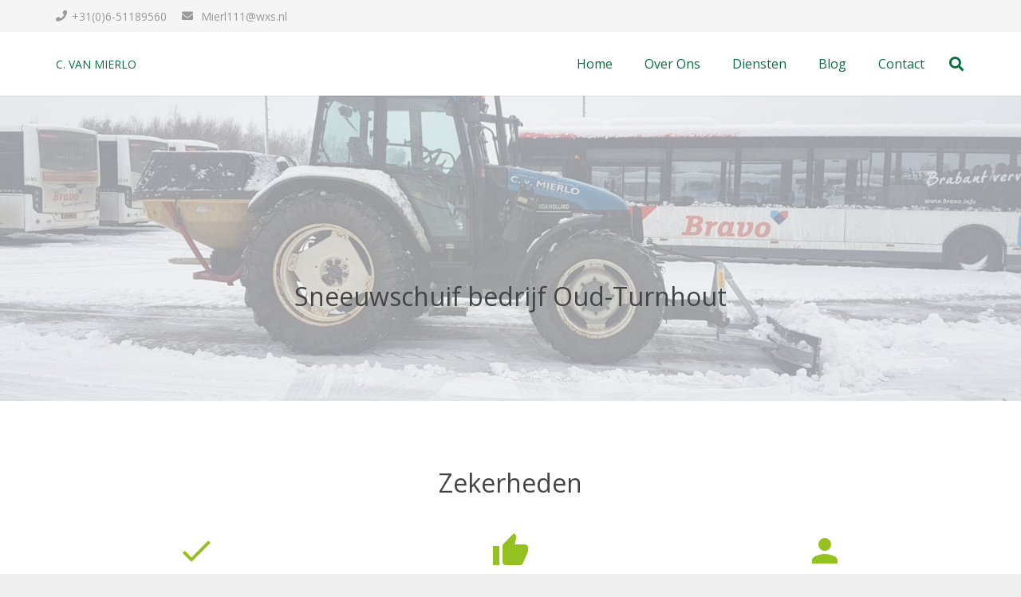

--- FILE ---
content_type: text/html; charset=UTF-8
request_url: https://cvanmierlo.nl/sneeuwschuif-bedrijf-oud-turnhout/
body_size: 11048
content:
<!DOCTYPE HTML>
<html class="" lang="nl">
<head>
	<meta charset="UTF-8">
	
	<!-- This site is optimized with the Yoast SEO plugin v15.1.1 - https://yoast.com/wordpress/plugins/seo/ -->
	<title>Sneeuwschuif bedrijf Oud-Turnhout | C van Mierlo Agrarisch Klussenbedrijf</title>
	<meta name="robots" content="index, follow, max-snippet:-1, max-image-preview:large, max-video-preview:-1" />
	<link rel="canonical" href="https://cvanmierlo.nl/sneeuwschuif-bedrijf-oud-turnhout/" />
	<meta property="og:locale" content="nl_NL" />
	<meta property="og:type" content="article" />
	<meta property="og:title" content="Sneeuwschuif bedrijf Oud-Turnhout | C van Mierlo Agrarisch Klussenbedrijf" />
	<meta property="og:url" content="https://cvanmierlo.nl/sneeuwschuif-bedrijf-oud-turnhout/" />
	<meta property="og:site_name" content="C van Mierlo Agrarisch Klussenbedrijf" />
	<meta property="article:modified_time" content="2020-10-22T09:21:38+00:00" />
	<meta name="twitter:card" content="summary" />
	<script type="application/ld+json" class="yoast-schema-graph">{"@context":"https://schema.org","@graph":[{"@type":"WebSite","@id":"https://cvanmierlo.nl/#website","url":"https://cvanmierlo.nl/","name":"C van Mierlo Agrarisch Klussenbedrijf","description":"Voor alle kleine loonwerken","potentialAction":[{"@type":"SearchAction","target":"https://cvanmierlo.nl/?s={search_term_string}","query-input":"required name=search_term_string"}],"inLanguage":"nl"},{"@type":"WebPage","@id":"https://cvanmierlo.nl/sneeuwschuif-bedrijf-oud-turnhout/#webpage","url":"https://cvanmierlo.nl/sneeuwschuif-bedrijf-oud-turnhout/","name":"Sneeuwschuif bedrijf Oud-Turnhout | C van Mierlo Agrarisch Klussenbedrijf","isPartOf":{"@id":"https://cvanmierlo.nl/#website"},"datePublished":"2017-12-15T13:03:11+00:00","dateModified":"2020-10-22T09:21:38+00:00","inLanguage":"nl","potentialAction":[{"@type":"ReadAction","target":["https://cvanmierlo.nl/sneeuwschuif-bedrijf-oud-turnhout/"]}]}]}</script>
	<!-- / Yoast SEO plugin. -->


<link rel='dns-prefetch' href='//fonts.googleapis.com' />
<link rel='dns-prefetch' href='//s.w.org' />
<link rel='dns-prefetch' href='//fonts.gstatic.com' />
<link rel='dns-prefetch' href='//ajax.googleapis.com' />
<link rel='dns-prefetch' href='//apis.google.com' />
<link rel='dns-prefetch' href='//google-analytics.com' />
<link rel='dns-prefetch' href='//www.google-analytics.com' />
<link rel='dns-prefetch' href='//ssl.google-analytics.com' />
<link rel='dns-prefetch' href='//youtube.com' />
<link rel='dns-prefetch' href='//s.gravatar.com' />
<link rel="alternate" type="application/rss+xml" title="C van Mierlo Agrarisch Klussenbedrijf &raquo; Feed" href="https://cvanmierlo.nl/feed/" />
<link rel="alternate" type="application/rss+xml" title="C van Mierlo Agrarisch Klussenbedrijf &raquo; Reactiesfeed" href="https://cvanmierlo.nl/comments/feed/" />
<meta name="viewport" content="width=device-width, initial-scale=1">
<meta name="SKYPE_TOOLBAR" content="SKYPE_TOOLBAR_PARSER_COMPATIBLE">
<meta name="theme-color" content="#f5f5f5">
<meta property="og:title" content="Sneeuwschuif bedrijf Oud-Turnhout | C van Mierlo Agrarisch Klussenbedrijf">
<meta property="og:url" content="https://cvanmierlo.nl/sneeuwschuif-bedrijf-oud-turnhout/">
<meta property="og:locale" content="nl_NL">
<meta property="og:site_name" content="C van Mierlo Agrarisch Klussenbedrijf">
<meta property="og:type" content="website">
<meta property="og:image" content="https://cvanmierlo.nl/wp-content/uploads/2017/12/gladheidsbestrijding.jpg" itemprop="image">
		<script type="text/javascript">
			window._wpemojiSettings = {"baseUrl":"https:\/\/s.w.org\/images\/core\/emoji\/13.0.0\/72x72\/","ext":".png","svgUrl":"https:\/\/s.w.org\/images\/core\/emoji\/13.0.0\/svg\/","svgExt":".svg","source":{"concatemoji":"https:\/\/cvanmierlo.nl\/wp-includes\/js\/wp-emoji-release.min.js?ver=5.5.17"}};
			!function(e,a,t){var n,r,o,i=a.createElement("canvas"),p=i.getContext&&i.getContext("2d");function s(e,t){var a=String.fromCharCode;p.clearRect(0,0,i.width,i.height),p.fillText(a.apply(this,e),0,0);e=i.toDataURL();return p.clearRect(0,0,i.width,i.height),p.fillText(a.apply(this,t),0,0),e===i.toDataURL()}function c(e){var t=a.createElement("script");t.src=e,t.defer=t.type="text/javascript",a.getElementsByTagName("head")[0].appendChild(t)}for(o=Array("flag","emoji"),t.supports={everything:!0,everythingExceptFlag:!0},r=0;r<o.length;r++)t.supports[o[r]]=function(e){if(!p||!p.fillText)return!1;switch(p.textBaseline="top",p.font="600 32px Arial",e){case"flag":return s([127987,65039,8205,9895,65039],[127987,65039,8203,9895,65039])?!1:!s([55356,56826,55356,56819],[55356,56826,8203,55356,56819])&&!s([55356,57332,56128,56423,56128,56418,56128,56421,56128,56430,56128,56423,56128,56447],[55356,57332,8203,56128,56423,8203,56128,56418,8203,56128,56421,8203,56128,56430,8203,56128,56423,8203,56128,56447]);case"emoji":return!s([55357,56424,8205,55356,57212],[55357,56424,8203,55356,57212])}return!1}(o[r]),t.supports.everything=t.supports.everything&&t.supports[o[r]],"flag"!==o[r]&&(t.supports.everythingExceptFlag=t.supports.everythingExceptFlag&&t.supports[o[r]]);t.supports.everythingExceptFlag=t.supports.everythingExceptFlag&&!t.supports.flag,t.DOMReady=!1,t.readyCallback=function(){t.DOMReady=!0},t.supports.everything||(n=function(){t.readyCallback()},a.addEventListener?(a.addEventListener("DOMContentLoaded",n,!1),e.addEventListener("load",n,!1)):(e.attachEvent("onload",n),a.attachEvent("onreadystatechange",function(){"complete"===a.readyState&&t.readyCallback()})),(n=t.source||{}).concatemoji?c(n.concatemoji):n.wpemoji&&n.twemoji&&(c(n.twemoji),c(n.wpemoji)))}(window,document,window._wpemojiSettings);
		</script>
		<style type="text/css">
img.wp-smiley,
img.emoji {
	display: inline !important;
	border: none !important;
	box-shadow: none !important;
	height: 1em !important;
	width: 1em !important;
	margin: 0 .07em !important;
	vertical-align: -0.1em !important;
	background: none !important;
	padding: 0 !important;
}
</style>
	<link rel='stylesheet' id='wp-block-library-css'  href='https://cvanmierlo.nl/wp-includes/css/dist/block-library/style.min.css?ver=5.5.17' type='text/css' media='all' />
<link rel='stylesheet' id='contact-form-7-css'  href='https://cvanmierlo.nl/wp-content/plugins/contact-form-7/includes/css/styles.css?ver=5.3.2' type='text/css' media='all' />
<link rel='stylesheet' id='us-fonts-css'  href='https://fonts.googleapis.com/css?family=Open+Sans%3A400%2C400italic%2C700%2C700italic%2C400%7C400&#038;display=swap&#038;ver=5.5.17' type='text/css' media='all' />
<link rel='stylesheet' id='us-theme-css'  href='https://cvanmierlo.nl/wp-content/uploads/us-assets/cvanmierlo.nl.css?ver=b443df80' type='text/css' media='all' />
<link rel="https://api.w.org/" href="https://cvanmierlo.nl/wp-json/" /><link rel="alternate" type="application/json" href="https://cvanmierlo.nl/wp-json/wp/v2/pages/6840" /><link rel="EditURI" type="application/rsd+xml" title="RSD" href="https://cvanmierlo.nl/xmlrpc.php?rsd" />
<link rel="wlwmanifest" type="application/wlwmanifest+xml" href="https://cvanmierlo.nl/wp-includes/wlwmanifest.xml" /> 
<meta name="generator" content="WordPress 5.5.17" />
<link rel='shortlink' href='https://cvanmierlo.nl/?p=6840' />
<link rel="alternate" type="application/json+oembed" href="https://cvanmierlo.nl/wp-json/oembed/1.0/embed?url=https%3A%2F%2Fcvanmierlo.nl%2Fsneeuwschuif-bedrijf-oud-turnhout%2F" />
<link rel="alternate" type="text/xml+oembed" href="https://cvanmierlo.nl/wp-json/oembed/1.0/embed?url=https%3A%2F%2Fcvanmierlo.nl%2Fsneeuwschuif-bedrijf-oud-turnhout%2F&#038;format=xml" />
	<script>
		if ( !/Android|webOS|iPhone|iPad|iPod|BlackBerry|IEMobile|Opera Mini/i.test( navigator.userAgent ) ) {
			var root = document.getElementsByTagName( 'html' )[ 0 ]
			root.className += " no-touch";
		}
	</script>
	<style type="text/css">.recentcomments a{display:inline !important;padding:0 !important;margin:0 !important;}</style><meta name="generator" content="Powered by WPBakery Page Builder - drag and drop page builder for WordPress."/>
<noscript><style> .wpb_animate_when_almost_visible { opacity: 1; }</style></noscript>		<style id="us-header-css"> .l-subheader.at_top, .l-subheader.at_top .w-dropdown-list, .l-subheader.at_top .type_mobile .w-nav-list.level_1{background:#f5f5f5;color:#999999} .no-touch .l-subheader.at_top a:hover, .no-touch .l-header.bg_transparent .l-subheader.at_top .w-dropdown.opened a:hover{color:#94C11F} .l-header.bg_transparent:not(.sticky) .l-subheader.at_top{background:rgba(0,0,0,0.2);color:rgba(255,255,255,0.66)} .no-touch .l-header.bg_transparent:not(.sticky) .at_top .w-cart-link:hover, .no-touch .l-header.bg_transparent:not(.sticky) .at_top .w-text a:hover, .no-touch .l-header.bg_transparent:not(.sticky) .at_top .w-html a:hover, .no-touch .l-header.bg_transparent:not(.sticky) .at_top .w-nav>a:hover, .no-touch .l-header.bg_transparent:not(.sticky) .at_top .w-menu a:hover, .no-touch .l-header.bg_transparent:not(.sticky) .at_top .w-search>a:hover, .no-touch .l-header.bg_transparent:not(.sticky) .at_top .w-dropdown a:hover, .no-touch .l-header.bg_transparent:not(.sticky) .at_top .type_desktop .menu-item.level_1:hover>a{color:#ffffff} .l-subheader.at_middle, .l-subheader.at_middle .w-dropdown-list, .l-subheader.at_middle .type_mobile .w-nav-list.level_1{background:#ffffff;color:#076F3E} .no-touch .l-subheader.at_middle a:hover, .no-touch .l-header.bg_transparent .l-subheader.at_middle .w-dropdown.opened a:hover{color:#94C11F} .l-header.bg_transparent:not(.sticky) .l-subheader.at_middle{background:transparent;color:#ffffff} .no-touch .l-header.bg_transparent:not(.sticky) .at_middle .w-cart-link:hover, .no-touch .l-header.bg_transparent:not(.sticky) .at_middle .w-text a:hover, .no-touch .l-header.bg_transparent:not(.sticky) .at_middle .w-html a:hover, .no-touch .l-header.bg_transparent:not(.sticky) .at_middle .w-nav>a:hover, .no-touch .l-header.bg_transparent:not(.sticky) .at_middle .w-menu a:hover, .no-touch .l-header.bg_transparent:not(.sticky) .at_middle .w-search>a:hover, .no-touch .l-header.bg_transparent:not(.sticky) .at_middle .w-dropdown a:hover, .no-touch .l-header.bg_transparent:not(.sticky) .at_middle .type_desktop .menu-item.level_1:hover>a{color:#ffffff} .header_ver .l-header{background:#ffffff;color:#076F3E}@media (min-width:1452px){.hidden_for_default{display:none!important} .l-subheader.at_bottom{display:none}.l-header{position:relative;z-index:111;width:100%} .l-subheader{margin:0 auto} .l-subheader.width_full{padding-left:1.5rem;padding-right:1.5rem} .l-subheader-h{display:flex;align-items:center;position:relative;margin:0 auto;height:inherit} .w-header-show{display:none}.l-header.pos_fixed{position:fixed;left:0} .l-header.pos_fixed:not(.notransition) .l-subheader{transition-property:transform, background, box-shadow, line-height, height;transition-duration:0.3s;transition-timing-function:cubic-bezier(.78,.13,.15,.86)}.header_hor .l-header.sticky_auto_hide{transition:transform 0.3s cubic-bezier(.78,.13,.15,.86) 0.1s} .header_hor .l-header.sticky_auto_hide.down{transform:translateY(-110%)}.l-header.bg_transparent:not(.sticky) .l-subheader{box-shadow:none!important;background:none} .l-header.bg_transparent~.l-main .l-section.width_full.height_auto:first-child>.l-section-h{padding-top:0!important;padding-bottom:0!important}.l-header.pos_static.bg_transparent{position:absolute;left:0}.l-subheader.width_full .l-subheader-h{max-width:none!important}.headerinpos_above .l-header.pos_fixed{overflow:hidden;transition:transform 0.3s;transform:translate3d(0,-100%,0)} .headerinpos_above .l-header.pos_fixed.sticky{overflow:visible;transform:none} .headerinpos_above .l-header.pos_fixed~.l-section>.l-section-h, .headerinpos_above .l-header.pos_fixed~.l-main .l-section:first-of-type>.l-section-h{padding-top:0!important}.l-header.shadow_thin .l-subheader.at_middle, .l-header.shadow_thin .l-subheader.at_bottom, .l-header.shadow_none.sticky .l-subheader.at_middle, .l-header.shadow_none.sticky .l-subheader.at_bottom{box-shadow:0 1px 0 rgba(0,0,0,0.08)} .l-header.shadow_wide .l-subheader.at_middle, .l-header.shadow_wide .l-subheader.at_bottom{box-shadow:0 3px 5px -1px rgba(0,0,0,0.1), 0 2px 1px -1px rgba(0,0,0,0.05)}.header_hor .l-subheader-cell>.w-cart{margin-left:0;margin-right:0} .l-header:before{content:'60'} .l-subheader.at_top{line-height:36px;height:36px} .l-header.sticky .l-subheader.at_top{line-height:0px;height:0px;overflow:hidden} .l-subheader.at_middle{line-height:120px;height:120px} .l-header.sticky .l-subheader.at_middle{line-height:60px;height:60px} .l-subheader.at_bottom{line-height:36px;height:36px} .l-header.sticky .l-subheader.at_bottom{line-height:40px;height:40px}.l-subheader.with_centering .l-subheader-cell.at_left, .l-subheader.with_centering .l-subheader-cell.at_right{flex-basis:100px}.l-header.pos_fixed~.l-main>.l-section:first-of-type>.l-section-h, .headerinpos_below .l-header.pos_fixed~.l-main>.l-section:nth-of-type(2)>.l-section-h, .l-header.pos_static.bg_transparent~.l-main>.l-section:first-of-type>.l-section-h{padding-top:156px} .headerinpos_bottom .l-header.pos_fixed~.l-main>.l-section:first-of-type>.l-section-h{padding-bottom:156px}.l-header.bg_transparent~.l-main .l-section.valign_center:first-of-type>.l-section-h{top:-78px} .headerinpos_bottom .l-header.pos_fixed.bg_transparent~.l-main .l-section.valign_center:first-of-type>.l-section-h{top:78px}.menu-item-object-us_page_block{max-height:calc(100vh - 156px)}.l-header.pos_fixed:not(.down)~.l-main .l-section.type_sticky{top:60px} .admin-bar .l-header.pos_fixed:not(.down)~.l-main .l-section.type_sticky{top:92px} .l-header.pos_fixed.sticky:not(.down)~.l-main .l-section.type_sticky:first-of-type>.l-section-h{padding-top:60px}.l-header.pos_fixed~.l-main .vc_column-inner.type_sticky>.wpb_wrapper{top:calc(60px + 4rem)}.l-header.pos_fixed~.l-main .woocommerce .cart-collaterals, .l-header.pos_fixed~.l-main .woocommerce-checkout #order_review{top:60px}.l-header.pos_static.bg_solid~.l-main .l-section.height_full:first-of-type{min-height:calc(100vh - 156px)} .admin-bar .l-header.pos_static.bg_solid~.l-main .l-section.height_full:first-of-type{min-height:calc(100vh - 188px)} .l-header.pos_fixed:not(.sticky_auto_hide)~.l-main .l-section.height_full:not(:first-of-type){min-height:calc(100vh - 60px)} .admin-bar .l-header.pos_fixed:not(.sticky_auto_hide)~.l-main .l-section.height_full:not(:first-of-type){min-height:calc(100vh - 92px)}.headerinpos_below .l-header.pos_fixed:not(.sticky){position:absolute;top:100%} .headerinpos_bottom .l-header.pos_fixed:not(.sticky){position:absolute;bottom:0} .headerinpos_below .l-header.pos_fixed~.l-main>.l-section:first-of-type>.l-section-h, .headerinpos_bottom .l-header.pos_fixed~.l-main>.l-section:first-of-type>.l-section-h{padding-top:0!important} .headerinpos_below .l-header.pos_fixed~.l-main .l-section.height_full:nth-of-type(2){min-height:100vh} .admin-bar.headerinpos_below .l-header.pos_fixed~.l-main .l-section.height_full:nth-of-type(2){min-height:calc(100vh - 32px)} .headerinpos_bottom .l-header.pos_fixed:not(.sticky) .w-cart-dropdown, .headerinpos_bottom .l-header.pos_fixed:not(.sticky) .w-nav.type_desktop .w-nav-list.level_2{bottom:100%;transform-origin:0 100%} .headerinpos_bottom .l-header.pos_fixed:not(.sticky) .w-nav.type_mobile.m_layout_dropdown .w-nav-list.level_1{top:auto;bottom:100%;box-shadow:0 -3px 3px rgba(0,0,0,0.1)} .headerinpos_bottom .l-header.pos_fixed:not(.sticky) .w-nav.type_desktop .w-nav-list.level_3, .headerinpos_bottom .l-header.pos_fixed:not(.sticky) .w-nav.type_desktop .w-nav-list.level_4{top:auto;bottom:0;transform-origin:0 100%}.headerinpos_bottom .l-header.pos_fixed:not(.sticky) .w-dropdown-list{top:auto;bottom:-0.4em;padding-top:0.4em;padding-bottom:2.4em}}@media (min-width:1152px) and (max-width:1451px){.hidden_for_tablets{display:none!important} .l-subheader.at_bottom{display:none}.l-header{position:relative;z-index:111;width:100%} .l-subheader{margin:0 auto} .l-subheader.width_full{padding-left:1.5rem;padding-right:1.5rem} .l-subheader-h{display:flex;align-items:center;position:relative;margin:0 auto;height:inherit} .w-header-show{display:none}.l-header.pos_fixed{position:fixed;left:0} .l-header.pos_fixed:not(.notransition) .l-subheader{transition-property:transform, background, box-shadow, line-height, height;transition-duration:0.3s;transition-timing-function:cubic-bezier(.78,.13,.15,.86)}.header_hor .l-header.sticky_auto_hide{transition:transform 0.3s cubic-bezier(.78,.13,.15,.86) 0.1s} .header_hor .l-header.sticky_auto_hide.down{transform:translateY(-110%)}.l-header.bg_transparent:not(.sticky) .l-subheader{box-shadow:none!important;background:none} .l-header.bg_transparent~.l-main .l-section.width_full.height_auto:first-child>.l-section-h{padding-top:0!important;padding-bottom:0!important}.l-header.pos_static.bg_transparent{position:absolute;left:0}.l-subheader.width_full .l-subheader-h{max-width:none!important}.headerinpos_above .l-header.pos_fixed{overflow:hidden;transition:transform 0.3s;transform:translate3d(0,-100%,0)} .headerinpos_above .l-header.pos_fixed.sticky{overflow:visible;transform:none} .headerinpos_above .l-header.pos_fixed~.l-section>.l-section-h, .headerinpos_above .l-header.pos_fixed~.l-main .l-section:first-of-type>.l-section-h{padding-top:0!important}.l-header.shadow_thin .l-subheader.at_middle, .l-header.shadow_thin .l-subheader.at_bottom, .l-header.shadow_none.sticky .l-subheader.at_middle, .l-header.shadow_none.sticky .l-subheader.at_bottom{box-shadow:0 1px 0 rgba(0,0,0,0.08)} .l-header.shadow_wide .l-subheader.at_middle, .l-header.shadow_wide .l-subheader.at_bottom{box-shadow:0 3px 5px -1px rgba(0,0,0,0.1), 0 2px 1px -1px rgba(0,0,0,0.05)}.header_hor .l-subheader-cell>.w-cart{margin-left:0;margin-right:0} .l-header:before{content:'60'} .l-subheader.at_top{line-height:40px;height:40px} .l-header.sticky .l-subheader.at_top{line-height:0px;height:0px;overflow:hidden} .l-subheader.at_middle{line-height:80px;height:80px} .l-header.sticky .l-subheader.at_middle{line-height:60px;height:60px} .l-subheader.at_bottom{line-height:50px;height:50px} .l-header.sticky .l-subheader.at_bottom{line-height:50px;height:50px}.l-subheader.with_centering_tablets .l-subheader-cell.at_left, .l-subheader.with_centering_tablets .l-subheader-cell.at_right{flex-basis:100px}.l-header.pos_fixed~.l-main>.l-section:first-of-type>.l-section-h, .headerinpos_below .l-header.pos_fixed~.l-main>.l-section:nth-of-type(2)>.l-section-h, .l-header.pos_static.bg_transparent~.l-main>.l-section:first-of-type>.l-section-h{padding-top:120px}.l-header.bg_transparent~.l-main .l-section.valign_center:first-of-type>.l-section-h{top:-60px}.l-header.pos_fixed~.l-main .l-section.type_sticky{top:60px} .admin-bar .l-header.pos_fixed~.l-main .l-section.type_sticky{top:92px} .l-header.pos_fixed.sticky:not(.down)~.l-main .l-section.type_sticky:first-of-type>.l-section-h{padding-top:60px}.l-header.pos_static.bg_solid~.l-main .l-section.height_full:first-of-type{min-height:calc(100vh - 120px)} .l-header.pos_fixed:not(.sticky_auto_hide)~.l-main .l-section.height_full:not(:first-of-type){min-height:calc(100vh - 60px)}}@media (max-width:1151px){.hidden_for_mobiles{display:none!important} .l-subheader.at_top{display:none} .l-subheader.at_bottom{display:none}.l-header{position:relative;z-index:111;width:100%} .l-subheader{margin:0 auto} .l-subheader.width_full{padding-left:1.5rem;padding-right:1.5rem} .l-subheader-h{display:flex;align-items:center;position:relative;margin:0 auto;height:inherit} .w-header-show{display:none}.l-header.pos_fixed{position:fixed;left:0} .l-header.pos_fixed:not(.notransition) .l-subheader{transition-property:transform, background, box-shadow, line-height, height;transition-duration:0.3s;transition-timing-function:cubic-bezier(.78,.13,.15,.86)}.header_hor .l-header.sticky_auto_hide{transition:transform 0.3s cubic-bezier(.78,.13,.15,.86) 0.1s} .header_hor .l-header.sticky_auto_hide.down{transform:translateY(-110%)}.l-header.bg_transparent:not(.sticky) .l-subheader{box-shadow:none!important;background:none} .l-header.bg_transparent~.l-main .l-section.width_full.height_auto:first-child>.l-section-h{padding-top:0!important;padding-bottom:0!important}.l-header.pos_static.bg_transparent{position:absolute;left:0}.l-subheader.width_full .l-subheader-h{max-width:none!important}.headerinpos_above .l-header.pos_fixed{overflow:hidden;transition:transform 0.3s;transform:translate3d(0,-100%,0)} .headerinpos_above .l-header.pos_fixed.sticky{overflow:visible;transform:none} .headerinpos_above .l-header.pos_fixed~.l-section>.l-section-h, .headerinpos_above .l-header.pos_fixed~.l-main .l-section:first-of-type>.l-section-h{padding-top:0!important}.l-header.shadow_thin .l-subheader.at_middle, .l-header.shadow_thin .l-subheader.at_bottom, .l-header.shadow_none.sticky .l-subheader.at_middle, .l-header.shadow_none.sticky .l-subheader.at_bottom{box-shadow:0 1px 0 rgba(0,0,0,0.08)} .l-header.shadow_wide .l-subheader.at_middle, .l-header.shadow_wide .l-subheader.at_bottom{box-shadow:0 3px 5px -1px rgba(0,0,0,0.1), 0 2px 1px -1px rgba(0,0,0,0.05)}.header_hor .l-subheader-cell>.w-cart{margin-left:0;margin-right:0} .l-header:before{content:'50'} .l-subheader.at_top{line-height:40px;height:40px} .l-header.sticky .l-subheader.at_top{line-height:0px;height:0px;overflow:hidden} .l-subheader.at_middle{line-height:50px;height:50px} .l-header.sticky .l-subheader.at_middle{line-height:50px;height:50px} .l-subheader.at_bottom{line-height:50px;height:50px} .l-header.sticky .l-subheader.at_bottom{line-height:50px;height:50px}.l-subheader.with_centering_mobiles .l-subheader-cell.at_left, .l-subheader.with_centering_mobiles .l-subheader-cell.at_right{flex-basis:100px}.l-header.pos_fixed~.l-main>.l-section:first-of-type>.l-section-h, .headerinpos_below .l-header.pos_fixed~.l-main>.l-section:nth-of-type(2)>.l-section-h, .l-header.pos_static.bg_transparent~.l-main>.l-section:first-of-type>.l-section-h{padding-top:50px}.l-header.bg_transparent~.l-main .l-section.valign_center:first-of-type>.l-section-h{top:-25px}.l-header.pos_fixed~.l-main .l-section.type_sticky{top:50px} .l-header.pos_fixed.sticky:not(.down)~.l-main .l-section.type_sticky:first-of-type>.l-section-h{padding-top:50px}.l-header.pos_static.bg_solid~.l-main .l-section.height_full:first-of-type{min-height:calc(100vh - 50px)} .l-header.pos_fixed:not(.sticky_auto_hide)~.l-main .l-section.height_full:not(:first-of-type){min-height:calc(100vh - 50px)}} .header_hor .ush_menu_1.type_desktop .menu-item.level_1>a:not(.w-btn){padding-left:20px;padding-right:20px} .header_hor .ush_menu_1.type_desktop .menu-item.level_1>a.w-btn{margin-left:20px;margin-right:20px} .header_ver .ush_menu_1.type_desktop .menu-item.level_1>a:not(.w-btn){padding-top:20px;padding-bottom:20px} .header_ver .ush_menu_1.type_desktop .menu-item.level_1>a.w-btn{margin-top:20px;margin-bottom:20px} .ush_menu_1.type_desktop .menu-item:not(.level_1){font-size:15px} .ush_menu_1.type_mobile .w-nav-anchor.level_1{font-size:1px} .ush_menu_1.type_mobile .w-nav-anchor:not(.level_1){font-size:0px} @media (min-width:1452px){.ush_menu_1 .w-nav-icon{font-size:20px}} @media (min-width:1152px) and (max-width:1451px){.ush_menu_1 .w-nav-icon{font-size:20px}} @media (max-width:1151px){.ush_menu_1 .w-nav-icon{font-size:20px}} .ush_menu_1 .w-nav-icon i{border-width:3px}@media screen and (max-width:1110px){.w-nav.ush_menu_1>.w-nav-list.level_1{display:none} .ush_menu_1 .w-nav-control{display:block}} .ush_menu_1 .menu-item.level_1>a:not(.w-btn):focus, .no-touch .ush_menu_1 .menu-item.level_1.opened>a:not(.w-btn), .no-touch .ush_menu_1 .menu-item.level_1:hover>a:not(.w-btn){background:;color:#94C11F}.ush_menu_1 .menu-item.level_1.current-menu-item>a:not(.w-btn), .ush_menu_1 .menu-item.level_1.current-menu-ancestor>a:not(.w-btn), .ush_menu_1 .menu-item.level_1.current-page-ancestor>a:not(.w-btn){background:;color:#94C11F}.l-header.bg_transparent:not(.sticky) .ush_menu_1.type_desktop .menu-item.level_1.current-menu-item>a:not(.w-btn), .l-header.bg_transparent:not(.sticky) .ush_menu_1.type_desktop .menu-item.level_1.current-menu-ancestor>a:not(.w-btn), .l-header.bg_transparent:not(.sticky) .ush_menu_1.type_desktop .menu-item.level_1.current-page-ancestor>a:not(.w-btn){background:transparent;color:#94C11F}.ush_menu_1 .w-nav-list:not(.level_1){background:#ffffff;color:#076F3E}.no-touch .ush_menu_1 .menu-item:not(.level_1)>a:focus, .no-touch .ush_menu_1 .menu-item:not(.level_1):hover>a{background:#94C11F;color:#ffffff}.ush_menu_1 .menu-item:not(.level_1).current-menu-item>a, .ush_menu_1 .menu-item:not(.level_1).current-menu-ancestor>a, .ush_menu_1 .menu-item:not(.level_1).current-page-ancestor>a{background:;color:#94C11F} .ush_search_1 .w-search-form{background:#ffffff;color:#666666} @media (min-width:1452px){.ush_search_1.layout_simple{max-width:0px} .ush_search_1.layout_modern.active{width:0px} .ush_search_1{font-size:18px}} @media (min-width:1152px) and (max-width:1451px){.ush_search_1.layout_simple{max-width:0px} .ush_search_1.layout_modern.active{width:0px} .ush_search_1{font-size:18px}} @media (max-width:1151px){.ush_search_1{font-size:18px}}.ush_text_1{font-family:'Open Sans', sans-serif!important;font-size:30pxpx!important}.ush_text_2{font-family:'Open Sans', sans-serif!important;font-size:px!important}.ush_text_3{font-family:'Open Sans', sans-serif!important;font-size:px!important}.ush_menu_1{font-family:'Open Sans', sans-serif!important;font-size:16px!important}@media (min-width:1152px) and (max-width:1451px){.ush_text_1{font-size:24pxpx!important}}@media (max-width:1151px){.ush_text_1{font-size:20pxpx!important}}</style>
		<style id="us-design-options-css">.us_custom_80a192e9{font-size:15px!important}</style></head>
<body class="page-template-default page page-id-6840 wp-embed-responsive l-body Impreza_7.10 us-core_7.10 header_hor headerinpos_top state_default wpb-js-composer js-comp-ver-6.4.1 vc_responsive" itemscope itemtype="https://schema.org/WebPage">
		<div class="l-preloader">
			<div class="l-preloader-spinner">
				<div class="g-preloader type_1">
					<div></div>
				</div>
			</div>
		</div>
		
<div class="l-canvas type_wide">
	<header id="page-header" class="l-header pos_fixed bg_solid shadow_thin id_8704" itemscope itemtype="https://schema.org/WPHeader"><div class="l-subheader at_top"><div class="l-subheader-h"><div class="l-subheader-cell at_left"><div class="w-text ush_text_2"><span class="w-text-h"><i class="fas fa-phone"></i><span class="w-text-value">+31(0)6-51189560</span></span></div><div class="w-text ush_text_3"><a href="mailto:info@cvanmierlo.nl" class="w-text-h"><i class="fas fa-envelope"></i><span class="w-text-value"> Mierl111@wxs.nl </span></a></div></div><div class="l-subheader-cell at_center"></div><div class="l-subheader-cell at_right"></div></div></div><div class="l-subheader at_middle"><div class="l-subheader-h"><div class="l-subheader-cell at_left"><div class="w-text ush_text_1"><a href="/" class="w-text-h"><span class="w-text-value">C. VAN MIERLO</span></a></div></div><div class="l-subheader-cell at_center"></div><div class="l-subheader-cell at_right"><nav class="w-nav type_desktop ush_menu_1 height_full dropdown_height m_align_left m_layout_dropdown" itemscope itemtype="https://schema.org/SiteNavigationElement"><a class="w-nav-control" href="javascript:void(0);" aria-label="Menu"><div class="w-nav-icon"><i></i></div></a><ul class="w-nav-list level_1 hide_for_mobiles hover_simple"><li id="menu-item-6535" class="menu-item menu-item-type-custom menu-item-object-custom menu-item-home w-nav-item level_1 menu-item-6535"><a class="w-nav-anchor level_1" href="https://cvanmierlo.nl/"><span class="w-nav-title">Home</span><span class="w-nav-arrow"></span></a></li><li id="menu-item-6044" class="menu-item menu-item-type-post_type menu-item-object-page w-nav-item level_1 menu-item-6044"><a class="w-nav-anchor level_1" href="https://cvanmierlo.nl/over-ons/"><span class="w-nav-title">Over Ons</span><span class="w-nav-arrow"></span></a></li><li id="menu-item-6045" class="menu-item menu-item-type-post_type menu-item-object-page menu-item-has-children w-nav-item level_1 menu-item-6045"><a class="w-nav-anchor level_1" href="https://cvanmierlo.nl/diensten/"><span class="w-nav-title">Diensten</span><span class="w-nav-arrow"></span></a><ul class="w-nav-list level_2"><li id="menu-item-45395" class="menu-item menu-item-type-post_type menu-item-object-page w-nav-item level_2 menu-item-45395"><a class="w-nav-anchor level_2" href="https://cvanmierlo.nl/voedselbos-aanleggen/"><span class="w-nav-title">Voedselbos aanleggen</span><span class="w-nav-arrow"></span></a></li><li id="menu-item-6054" class="menu-item menu-item-type-post_type menu-item-object-page w-nav-item level_2 menu-item-6054"><a class="w-nav-anchor level_2" href="https://cvanmierlo.nl/gladheidsbestrijding/"><span class="w-nav-title">Gladheidsbestrijding</span><span class="w-nav-arrow"></span></a></li><li id="menu-item-6053" class="menu-item menu-item-type-post_type menu-item-object-page w-nav-item level_2 menu-item-6053"><a class="w-nav-anchor level_2" href="https://cvanmierlo.nl/gras-aanleg-en-onderhoud/"><span class="w-nav-title">Gras aanleg en onderhoud</span><span class="w-nav-arrow"></span></a></li><li id="menu-item-6055" class="menu-item menu-item-type-post_type menu-item-object-page w-nav-item level_2 menu-item-6055"><a class="w-nav-anchor level_2" href="https://cvanmierlo.nl/onkruid-bestrijding/"><span class="w-nav-title">Onkruid bestrijding</span><span class="w-nav-arrow"></span></a></li><li id="menu-item-6052" class="menu-item menu-item-type-post_type menu-item-object-page w-nav-item level_2 menu-item-6052"><a class="w-nav-anchor level_2" href="https://cvanmierlo.nl/veldbloemen-aanleggen-en-onderhouden/"><span class="w-nav-title">Veldbloemen aanleggen en onderhouden</span><span class="w-nav-arrow"></span></a></li></ul></li><li id="menu-item-43596" class="menu-item menu-item-type-post_type menu-item-object-page w-nav-item level_1 menu-item-43596"><a class="w-nav-anchor level_1" href="https://cvanmierlo.nl/blog/"><span class="w-nav-title">Blog</span><span class="w-nav-arrow"></span></a></li><li id="menu-item-6042" class="menu-item menu-item-type-post_type menu-item-object-page w-nav-item level_1 menu-item-6042"><a class="w-nav-anchor level_1" href="https://cvanmierlo.nl/contact/"><span class="w-nav-title">Contact</span><span class="w-nav-arrow"></span></a></li><li class="w-nav-close"></li></ul><div class="w-nav-options hidden" onclick='return {&quot;mobileWidth&quot;:1111,&quot;mobileBehavior&quot;:1}'></div></nav><div class="w-search ush_search_1 layout_fullscreen"><a class="w-search-open" href="javascript:void(0);" aria-label="Zoeken"><i class="fas fa-search"></i></a><div class="w-search-form"><form class="w-form-row for_text" action="https://cvanmierlo.nl/" method="get"><div class="w-form-row-field"><input type="text" name="s" id="us_form_search_s" placeholder="Zoeken" aria-label="Zoeken" value/></div><a class="w-search-close" href="javascript:void(0);" aria-label="Sluiten"></a></form></div></div></div></div></div><div class="l-subheader for_hidden hidden"></div></header><main id="page-content" class="l-main" itemprop="mainContentOfPage">
	<section class="l-section wpb_row height_huge color_alternate with_img parallax_ver with_overlay"><div class="l-section-img" style="background-image: url(https://cvanmierlo.nl/wp-content/uploads/2017/12/sneeuw-laten-weghalen.jpg);" data-img-width="1600" data-img-height="1200"></div><div class="l-section-overlay" style="background: rgba(255,255,255,0.6)"></div><div class="l-section-h i-cf"><div class="g-cols vc_row type_default valign_top"><div class="vc_col-sm-12 wpb_column vc_column_container"><div class="vc_column-inner"><div class="wpb_wrapper"><div class="w-separator size_custom" style="height:100px"></div><h2 style="text-align: center" class="vc_custom_heading" >Sneeuwschuif bedrijf Oud-Turnhout</h2></div></div></div></div></div></section><section class="l-section wpb_row height_large"><div class="l-section-h i-cf"><div class="g-cols vc_row type_default valign_top"><div class="vc_col-sm-12 wpb_column vc_column_container"><div class="vc_column-inner"><div class="wpb_wrapper"><div class="wpb_text_column" ><div class="wpb_wrapper"><h2 style="text-align: center;">Zekerheden</h2>
</div></div><div class="w-separator size_medium"></div><div class="g-cols wpb_row  type_default valign_top vc_inner"><div class="vc_col-sm-4 wpb_column vc_column_container"><div class="vc_column-inner"><div class="wpb_wrapper"><div class="w-iconbox iconpos_top style_default color_primary align_center"><div class="w-iconbox-icon" style="font-size:48px;"><i class="material-icons">done</i></div><div class="w-iconbox-meta"><h4 class="w-iconbox-title">100% Kwaliteit</h4><div class="w-iconbox-text"><p>Alleen het beste is goed genoeg en dat hoeft niet duur te zijn.</p>
</div></div></div><div class="w-separator size_medium"></div></div></div></div><div class="vc_col-sm-4 wpb_column vc_column_container"><div class="vc_column-inner"><div class="wpb_wrapper"><div class="w-iconbox iconpos_top style_default color_primary align_center"><div class="w-iconbox-icon" style="font-size:48px;"><i class="material-icons">thumb_up</i></div><div class="w-iconbox-meta"><h4 class="w-iconbox-title">Grote Capaciteit in Oud-Turnhout</h4><div class="w-iconbox-text"><p>Met veel materieel in eigen beheer is er geen klus te veel of oppervlakte te groot.</p>
</div></div></div><div class="w-separator size_medium"></div></div></div></div><div class="vc_col-sm-4 wpb_column vc_column_container"><div class="vc_column-inner"><div class="wpb_wrapper"><div class="w-iconbox iconpos_top style_default color_primary align_center"><div class="w-iconbox-icon" style="font-size:48px;"><i class="material-icons">person</i></div><div class="w-iconbox-meta"><h4 class="w-iconbox-title">Afspraak = Afspraak</h4><div class="w-iconbox-text"><p>De afspraken die we maken komen we ook na, dat is wel zo handig.</p>
</div></div></div><div class="w-separator size_medium"></div></div></div></div></div><div class="w-separator size_large"></div><div class="g-cols wpb_row  type_default valign_top vc_inner"><div class="vc_col-sm-4 wpb_column vc_column_container"><div class="vc_column-inner"><div class="wpb_wrapper"><div class="w-image align_center"><div class="w-image-h"><img width="1600" height="1200" src="https://cvanmierlo.nl/wp-content/uploads/2017/12/gladheidsbestrijding.jpg" class="attachment-full size-full" alt="" loading="lazy" srcset="https://cvanmierlo.nl/wp-content/uploads/2017/12/gladheidsbestrijding.jpg 1600w, https://cvanmierlo.nl/wp-content/uploads/2017/12/gladheidsbestrijding-300x225.jpg 300w, https://cvanmierlo.nl/wp-content/uploads/2017/12/gladheidsbestrijding-768x576.jpg 768w, https://cvanmierlo.nl/wp-content/uploads/2017/12/gladheidsbestrijding-1024x768.jpg 1024w, https://cvanmierlo.nl/wp-content/uploads/2017/12/gladheidsbestrijding-600x450.jpg 600w" sizes="(max-width: 1600px) 100vw, 1600px" /></div></div></div></div></div><div class="vc_col-sm-8 wpb_column vc_column_container"><div class="vc_column-inner"><div class="wpb_wrapper"><div class="w-separator size_small"></div><div class="wpb_text_column" ><div class="wpb_wrapper"><h4>Sneeuwschuif bedrijf Oud-Turnhout?</h4>
<p>Helaas hebben we niet zoveel invloed op de weersomstandigheden en dat kan in de winter nog wel eens voor onaangename verassingen zorgen. Gladheid kan voor gevaarlijke situatie zorgen in het verkeer maar ook op uw bedrijventerrein, parkeerplaats of winkelpand. Middels onze gladheidsbestrijdingsdienst bieden wij een complete ontzorging in Oud-Turnhout zodat ongelukken en schades voorkomen kunnen worden en dat werkt wel zo prettig.</p>
</div></div></div></div></div></div><div class="g-cols wpb_row  type_default valign_top vc_inner"><div class="vc_col-sm-12 wpb_column vc_column_container"><div class="vc_column-inner"><div class="wpb_wrapper"><div class="w-separator size_large"></div><div class="wpb_text_column" ><div class="wpb_wrapper"><h4>Hoe gaan jullie te werk?</h4>
<p>Met een vast team van mensen en machines bieden wij ieder jaar weer vele bedrijven, instellingen en openbare locaties ondersteuning voor, tijdens en na de vriesperiode om zoveel mogelijk gladheid te voorkomen. Dit doen wij veelal met een combinatie van een tractor, strooimachine en indien nodig sneeuwschuif. Geen oppervlakte is voor ons te groot.</p>
<h4>Welke regio bedienen jullie naast Oud-Turnhout?</h4>
<p>De meeste van onze klanten zijn gevestigd in het Nederlandse en Belgische Kempen. Echter bedienen wij ook de omgeving Eindhoven, Valkenswaard, Waalre, Retie, Ravels en Lommel (B). In een hectische vorstperiode willen we iedereen goed van dienst zijn en dat doen we door zo efficiënt mogelijk te werken. De kosten kunnen we hierdoor minimaliseren uw risico op ongewenste schades trouwens ook.</p>
</div></div><div class="w-image align_none"><div class="w-image-h"><img width="600" height="448" src="https://cvanmierlo.nl/wp-content/uploads/2017/08/rayon-gladheidsbestreiding-600x448.jpg" class="attachment-us_600_0 size-us_600_0" alt="" loading="lazy" srcset="https://cvanmierlo.nl/wp-content/uploads/2017/08/rayon-gladheidsbestreiding-600x448.jpg 600w, https://cvanmierlo.nl/wp-content/uploads/2017/08/rayon-gladheidsbestreiding-300x224.jpg 300w, https://cvanmierlo.nl/wp-content/uploads/2017/08/rayon-gladheidsbestreiding-768x574.jpg 768w, https://cvanmierlo.nl/wp-content/uploads/2017/08/rayon-gladheidsbestreiding-1024x765.jpg 1024w, https://cvanmierlo.nl/wp-content/uploads/2017/08/rayon-gladheidsbestreiding.jpg 1229w" sizes="(max-width: 600px) 100vw, 600px" /></div></div><div class="w-separator size_custom" style="height:32px"></div></div></div></div></div></div></div></div></div></div></section><section class="l-section wpb_row height_large color_primary with_img parallax_ver with_overlay"><div class="l-section-img" style="background-image: url(https://cvanmierlo.nl/wp-content/uploads/2017/08/auto-in-de-sneeuw.jpeg);" data-img-width="1127" data-img-height="750"></div><div class="l-section-overlay" style="background: rgba(0,0,0,0.6)"></div><div class="l-section-h i-cf"><div class="g-cols vc_row type_default valign_top"><div class="vc_col-sm-12 wpb_column vc_column_container"><div class="vc_column-inner"><div class="wpb_wrapper"><div class="wpb_text_column" ><div class="wpb_wrapper"><h3 style="text-align: center;">Bel ons direct op <strong>+31(0)40 201 3606</strong></h3>
</div></div><div class="w-btn-wrapper width_auto align_center"><a class="w-btn us-btn-style_3 us_custom_80a192e9 icon_atleft" href="https://cvanmierlo.nl/contact/"><i class="fas fa-envelope"></i><span class="w-btn-label">Contact us</span></a></div></div></div></div></div></div></section><section class="l-section wpb_row height_medium"><div class="l-section-h i-cf"><div class="g-cols vc_row type_default valign_top"><div class="vc_col-sm-12 wpb_column vc_column_container"><div class="vc_column-inner"><div class="wpb_wrapper"><div class="wpb_text_column" ><div class="wpb_wrapper"><h3 id="fancy-title-714" style="text-align: center;">Onze Relaties</h3>
</div></div><div class="w-grid type_carousel layout_8710 valign_center no_gap" id="us_grid_1" data-grid-filter="false"><style id="us_grid_1_css">#us_grid_1 .owl-nav div{font-size:1.8rem}</style><style>.layout_8710 .w-grid-item-h{}.layout_8710 .usg_post_image_1{transition-duration:0.3s;opacity:0.66}.layout_8710 .w-grid-item-h:hover .usg_post_image_1{opacity:1;border-color:#94C11F!important}.layout_8710 .usg_post_image_1{border-radius:0.3rem!important;padding:2rem!important;border:2px solid transparent!important}</style><div class="w-grid-list owl-carousel navstyle_circle navpos_outside" ><article class="w-grid-item post-5978 attachment type-attachment status-inherit hentry" data-id="5978">
	<div class="w-grid-item-h">
				<div class="w-post-elm post_image usg_post_image_1"><img width="300" height="300" src="https://cvanmierlo.nl/wp-content/uploads/2013/06/Terspegelt-300x300.png" class="attachment-medium size-medium" alt="" loading="lazy" srcset="https://cvanmierlo.nl/wp-content/uploads/2013/06/Terspegelt-300x300.png 300w, https://cvanmierlo.nl/wp-content/uploads/2013/06/Terspegelt-150x150.png 150w, https://cvanmierlo.nl/wp-content/uploads/2013/06/Terspegelt-768x768.png 768w, https://cvanmierlo.nl/wp-content/uploads/2013/06/Terspegelt-350x350.png 350w, https://cvanmierlo.nl/wp-content/uploads/2013/06/Terspegelt-600x600.png 600w, https://cvanmierlo.nl/wp-content/uploads/2013/06/Terspegelt.png 800w" sizes="(max-width: 300px) 100vw, 300px" /></div>	</div>
</article>
<article class="w-grid-item post-5973 attachment type-attachment status-inherit hentry" data-id="5973">
	<div class="w-grid-item-h">
				<div class="w-post-elm post_image usg_post_image_1"><img width="300" height="300" src="https://cvanmierlo.nl/wp-content/uploads/2013/06/gemeente-eersel-300x300.png" class="attachment-medium size-medium" alt="" loading="lazy" srcset="https://cvanmierlo.nl/wp-content/uploads/2013/06/gemeente-eersel-300x300.png 300w, https://cvanmierlo.nl/wp-content/uploads/2013/06/gemeente-eersel-150x150.png 150w, https://cvanmierlo.nl/wp-content/uploads/2013/06/gemeente-eersel-768x768.png 768w, https://cvanmierlo.nl/wp-content/uploads/2013/06/gemeente-eersel-350x350.png 350w, https://cvanmierlo.nl/wp-content/uploads/2013/06/gemeente-eersel-600x600.png 600w, https://cvanmierlo.nl/wp-content/uploads/2013/06/gemeente-eersel.png 800w" sizes="(max-width: 300px) 100vw, 300px" /></div>	</div>
</article>
<article class="w-grid-item post-5972 attachment type-attachment status-inherit hentry" data-id="5972">
	<div class="w-grid-item-h">
				<div class="w-post-elm post_image usg_post_image_1"><img width="300" height="300" src="https://cvanmierlo.nl/wp-content/uploads/2013/06/de-paal-bergeijk-300x300.png" class="attachment-medium size-medium" alt="" loading="lazy" srcset="https://cvanmierlo.nl/wp-content/uploads/2013/06/de-paal-bergeijk-300x300.png 300w, https://cvanmierlo.nl/wp-content/uploads/2013/06/de-paal-bergeijk-150x150.png 150w, https://cvanmierlo.nl/wp-content/uploads/2013/06/de-paal-bergeijk-768x768.png 768w, https://cvanmierlo.nl/wp-content/uploads/2013/06/de-paal-bergeijk-350x350.png 350w, https://cvanmierlo.nl/wp-content/uploads/2013/06/de-paal-bergeijk-600x600.png 600w, https://cvanmierlo.nl/wp-content/uploads/2013/06/de-paal-bergeijk.png 800w" sizes="(max-width: 300px) 100vw, 300px" /></div>	</div>
</article>
<article class="w-grid-item post-5974 attachment type-attachment status-inherit hentry" data-id="5974">
	<div class="w-grid-item-h">
				<div class="w-post-elm post_image usg_post_image_1"><img width="300" height="300" src="https://cvanmierlo.nl/wp-content/uploads/2013/06/lutlommel-logo-300x300.png" class="attachment-medium size-medium" alt="" loading="lazy" srcset="https://cvanmierlo.nl/wp-content/uploads/2013/06/lutlommel-logo-300x300.png 300w, https://cvanmierlo.nl/wp-content/uploads/2013/06/lutlommel-logo-150x150.png 150w, https://cvanmierlo.nl/wp-content/uploads/2013/06/lutlommel-logo-768x768.png 768w, https://cvanmierlo.nl/wp-content/uploads/2013/06/lutlommel-logo-350x350.png 350w, https://cvanmierlo.nl/wp-content/uploads/2013/06/lutlommel-logo-600x600.png 600w, https://cvanmierlo.nl/wp-content/uploads/2013/06/lutlommel-logo.png 800w" sizes="(max-width: 300px) 100vw, 300px" /></div>	</div>
</article>
<article class="w-grid-item post-5977 attachment type-attachment status-inherit hentry" data-id="5977">
	<div class="w-grid-item-h">
				<div class="w-post-elm post_image usg_post_image_1"><img width="300" height="300" src="https://cvanmierlo.nl/wp-content/uploads/2013/06/staatsbosbeheer-300x300.png" class="attachment-medium size-medium" alt="" loading="lazy" srcset="https://cvanmierlo.nl/wp-content/uploads/2013/06/staatsbosbeheer-300x300.png 300w, https://cvanmierlo.nl/wp-content/uploads/2013/06/staatsbosbeheer-150x150.png 150w, https://cvanmierlo.nl/wp-content/uploads/2013/06/staatsbosbeheer-768x768.png 768w, https://cvanmierlo.nl/wp-content/uploads/2013/06/staatsbosbeheer-350x350.png 350w, https://cvanmierlo.nl/wp-content/uploads/2013/06/staatsbosbeheer-600x600.png 600w, https://cvanmierlo.nl/wp-content/uploads/2013/06/staatsbosbeheer.png 800w" sizes="(max-width: 300px) 100vw, 300px" /></div>	</div>
</article>
<article class="w-grid-item post-5971 attachment type-attachment status-inherit hentry" data-id="5971">
	<div class="w-grid-item-h">
				<div class="w-post-elm post_image usg_post_image_1"><img width="300" height="300" src="https://cvanmierlo.nl/wp-content/uploads/2013/06/bergeijk-logo--300x300.png" class="attachment-medium size-medium" alt="" loading="lazy" srcset="https://cvanmierlo.nl/wp-content/uploads/2013/06/bergeijk-logo--300x300.png 300w, https://cvanmierlo.nl/wp-content/uploads/2013/06/bergeijk-logo--150x150.png 150w, https://cvanmierlo.nl/wp-content/uploads/2013/06/bergeijk-logo--768x768.png 768w, https://cvanmierlo.nl/wp-content/uploads/2013/06/bergeijk-logo--350x350.png 350w, https://cvanmierlo.nl/wp-content/uploads/2013/06/bergeijk-logo--600x600.png 600w, https://cvanmierlo.nl/wp-content/uploads/2013/06/bergeijk-logo-.png 800w" sizes="(max-width: 300px) 100vw, 300px" /></div>	</div>
</article>
<article class="w-grid-item post-5980 attachment type-attachment status-inherit hentry" data-id="5980">
	<div class="w-grid-item-h">
				<div class="w-post-elm post_image usg_post_image_1"><img width="300" height="300" src="https://cvanmierlo.nl/wp-content/uploads/2013/06/witlox-vd-boomen--300x300.png" class="attachment-medium size-medium" alt="" loading="lazy" srcset="https://cvanmierlo.nl/wp-content/uploads/2013/06/witlox-vd-boomen--300x300.png 300w, https://cvanmierlo.nl/wp-content/uploads/2013/06/witlox-vd-boomen--150x150.png 150w, https://cvanmierlo.nl/wp-content/uploads/2013/06/witlox-vd-boomen--768x768.png 768w, https://cvanmierlo.nl/wp-content/uploads/2013/06/witlox-vd-boomen--350x350.png 350w, https://cvanmierlo.nl/wp-content/uploads/2013/06/witlox-vd-boomen--600x600.png 600w, https://cvanmierlo.nl/wp-content/uploads/2013/06/witlox-vd-boomen-.png 800w" sizes="(max-width: 300px) 100vw, 300px" /></div>	</div>
</article>
<article class="w-grid-item post-5976 attachment type-attachment status-inherit hentry" data-id="5976">
	<div class="w-grid-item-h">
				<div class="w-post-elm post_image usg_post_image_1"><a target="_blank" href="#" rel="noopener" aria-label="sniederspassage logo"><img width="300" height="300" src="https://cvanmierlo.nl/wp-content/uploads/2013/06/sniederspassage-logo--300x300.png" class="attachment-medium size-medium" alt="" loading="lazy" srcset="https://cvanmierlo.nl/wp-content/uploads/2013/06/sniederspassage-logo--300x300.png 300w, https://cvanmierlo.nl/wp-content/uploads/2013/06/sniederspassage-logo--150x150.png 150w, https://cvanmierlo.nl/wp-content/uploads/2013/06/sniederspassage-logo--768x768.png 768w, https://cvanmierlo.nl/wp-content/uploads/2013/06/sniederspassage-logo--350x350.png 350w, https://cvanmierlo.nl/wp-content/uploads/2013/06/sniederspassage-logo--600x600.png 600w, https://cvanmierlo.nl/wp-content/uploads/2013/06/sniederspassage-logo-.png 800w" sizes="(max-width: 300px) 100vw, 300px" /></a></div>	</div>
</article>
<article class="w-grid-item post-5979 attachment type-attachment status-inherit hentry" data-id="5979">
	<div class="w-grid-item-h">
				<div class="w-post-elm post_image usg_post_image_1"><img width="300" height="300" src="https://cvanmierlo.nl/wp-content/uploads/2013/06/vdl--300x300.png" class="attachment-medium size-medium" alt="" loading="lazy" srcset="https://cvanmierlo.nl/wp-content/uploads/2013/06/vdl--300x300.png 300w, https://cvanmierlo.nl/wp-content/uploads/2013/06/vdl--150x150.png 150w, https://cvanmierlo.nl/wp-content/uploads/2013/06/vdl--768x768.png 768w, https://cvanmierlo.nl/wp-content/uploads/2013/06/vdl--350x350.png 350w, https://cvanmierlo.nl/wp-content/uploads/2013/06/vdl--600x600.png 600w, https://cvanmierlo.nl/wp-content/uploads/2013/06/vdl-.png 800w" sizes="(max-width: 300px) 100vw, 300px" /></div>	</div>
</article>
<article class="w-grid-item post-5975 attachment type-attachment status-inherit hentry" data-id="5975">
	<div class="w-grid-item-h">
				<div class="w-post-elm post_image usg_post_image_1"><img width="300" height="300" src="https://cvanmierlo.nl/wp-content/uploads/2013/06/mcb-nederland-300x300.png" class="attachment-medium size-medium" alt="" loading="lazy" srcset="https://cvanmierlo.nl/wp-content/uploads/2013/06/mcb-nederland-300x300.png 300w, https://cvanmierlo.nl/wp-content/uploads/2013/06/mcb-nederland-150x150.png 150w, https://cvanmierlo.nl/wp-content/uploads/2013/06/mcb-nederland-768x768.png 768w, https://cvanmierlo.nl/wp-content/uploads/2013/06/mcb-nederland-350x350.png 350w, https://cvanmierlo.nl/wp-content/uploads/2013/06/mcb-nederland-600x600.png 600w, https://cvanmierlo.nl/wp-content/uploads/2013/06/mcb-nederland.png 800w" sizes="(max-width: 300px) 100vw, 300px" /></div>	</div>
</article>
</div><div class="g-preloader type_1">
	<div></div>
</div>
	<div class="w-grid-json hidden" onclick='return {&quot;action&quot;:&quot;us_ajax_grid&quot;,&quot;ajax_url&quot;:&quot;https:\/\/cvanmierlo.nl\/wp-admin\/admin-ajax.php&quot;,&quot;infinite_scroll&quot;:0,&quot;max_num_pages&quot;:1,&quot;pagination&quot;:&quot;none&quot;,&quot;permalink_url&quot;:&quot;https:\/\/cvanmierlo.nl\/sneeuwschuif-bedrijf-oud-turnhout&quot;,&quot;template_vars&quot;:{&quot;columns&quot;:&quot;3&quot;,&quot;exclude_items&quot;:&quot;none&quot;,&quot;img_size&quot;:&quot;medium&quot;,&quot;ignore_items_size&quot;:false,&quot;items_layout&quot;:&quot;8710&quot;,&quot;items_offset&quot;:&quot;1&quot;,&quot;load_animation&quot;:&quot;none&quot;,&quot;overriding_link&quot;:&quot;none&quot;,&quot;post_id&quot;:6840,&quot;query_args&quot;:{&quot;post_type&quot;:[&quot;attachment&quot;],&quot;post__in&quot;:[&quot;5980&quot;,&quot;5979&quot;,&quot;5978&quot;,&quot;5977&quot;,&quot;5976&quot;,&quot;5975&quot;,&quot;5974&quot;,&quot;5973&quot;,&quot;5972&quot;,&quot;5971&quot;],&quot;post_status&quot;:&quot;inherit&quot;,&quot;post_mime_type&quot;:&quot;image&quot;,&quot;post__not_in&quot;:[6840],&quot;orderby&quot;:&quot;RAND(1277134977)&quot;,&quot;posts_per_page&quot;:999},&quot;type&quot;:&quot;carousel&quot;,&quot;us_grid_ajax_index&quot;:1,&quot;us_grid_filter_params&quot;:null,&quot;us_grid_index&quot;:1,&quot;_us_grid_post_type&quot;:&quot;attachment&quot;},&quot;carousel_settings&quot;:{&quot;autoHeight&quot;:0,&quot;autoplay&quot;:1,&quot;carousel_fade&quot;:0,&quot;center&quot;:0,&quot;dots&quot;:0,&quot;items&quot;:&quot;3&quot;,&quot;loop&quot;:false,&quot;nav&quot;:1,&quot;slideby&quot;:&quot;1&quot;,&quot;smooth_play&quot;:0,&quot;speed&quot;:250,&quot;timeout&quot;:4000,&quot;transition&quot;:&quot;&quot;},&quot;carousel_breakpoints&quot;:{&quot;1200&quot;:{&quot;items&quot;:3},&quot;900&quot;:{&quot;autoHeight&quot;:0,&quot;autoplay&quot;:1,&quot;autoplayHoverPause&quot;:1,&quot;items&quot;:3,&quot;loop&quot;:false},&quot;600&quot;:{&quot;autoHeight&quot;:0,&quot;autoplay&quot;:1,&quot;autoplayHoverPause&quot;:1,&quot;items&quot;:2,&quot;loop&quot;:false},&quot;0&quot;:{&quot;autoHeight&quot;:0,&quot;autoplay&quot;:1,&quot;autoplayHoverPause&quot;:1,&quot;items&quot;:1,&quot;loop&quot;:true}}}'></div>
</div></div></div></div></div></div></section>
</main>

</div>
	<footer id="page-footer" class="l-footer" itemscope itemtype="https://schema.org/WPFooter">
		<section class="l-section wpb_row height_medium color_footer-top"><div class="l-section-h i-cf"><div class="g-cols vc_row type_default valign_top gap-10px"><style>.g-cols.gap-10px{margin:0 calc(-1.5rem - 10px)}.gap-10px > .vc_column_container {padding:10px}</style><div class="vc_col-sm-4 wpb_column vc_column_container"><div class="vc_column-inner"><div class="wpb_wrapper"><div  class="wpb_widgetised_column wpb_content_element">
		<div class="wpb_wrapper">
			
			
		</div>
	</div>
</div></div></div><div class="vc_col-sm-4 wpb_column vc_column_container"><div class="vc_column-inner"><div class="wpb_wrapper"><div  class="wpb_widgetised_column wpb_content_element">
		<div class="wpb_wrapper">
			
			
		</div>
	</div>
</div></div></div><div class="vc_col-sm-4 wpb_column vc_column_container"><div class="vc_column-inner"><div class="wpb_wrapper"><div  class="wpb_widgetised_column wpb_content_element">
		<div class="wpb_wrapper">
			
			
		</div>
	</div>
</div></div></div></div></div></section><section class="l-section wpb_row height_small color_footer-bottom"><div class="l-section-h i-cf"><div class="g-cols vc_row type_default valign_top"><div class="vc_col-sm-12 wpb_column vc_column_container"><div class="vc_column-inner"><div class="wpb_wrapper"><div class="wpb_text_column" ><div class="wpb_wrapper"><p style="text-align: center;">© Agrarisch Klussenbedrijf C. van Mierlo. <a href="https://cvanmierlo.nl/eindhoven/">Eindhoven</a> &#8211; <a href="https://cvanmierlo.nl/sitemap_index.xml">Sitemap</a> &#8211; <a href="https://cvanmierlo.nl/blog/">Blog</a></p>
</div></div></div></div></div></div></div></section>
	</footer>
	<a class="w-toplink pos_right" href="#" title="Terug naar top"><span></span></a>	<a class="w-header-show" href="javascript:void(0);"><span>Menu</span></a>
	<div class="w-header-overlay"></div>
	<script>
	// Store some global theme options used in JS
	if ( window.$us === undefined ) {
		window.$us = {};
	}
	$us.canvasOptions = ( $us.canvasOptions || {} );
	$us.canvasOptions.disableEffectsWidth = 1025;
	$us.canvasOptions.columnsStackingWidth = 768;
	$us.canvasOptions.responsive = true;
	$us.canvasOptions.backToTopDisplay = 100;
	$us.canvasOptions.scrollDuration = 1000;

	$us.langOptions = ( $us.langOptions || {} );
	$us.langOptions.magnificPopup = ( $us.langOptions.magnificPopup || {} );
	$us.langOptions.magnificPopup.tPrev = 'Vorige (Pijltoets links)';
	$us.langOptions.magnificPopup.tNext = 'Volgende (Pijltoets rechts)';
	$us.langOptions.magnificPopup.tCounter = '%curr% van %total%';

	$us.navOptions = ( $us.navOptions || {} );
	$us.navOptions.mobileWidth = 1111;
	$us.navOptions.togglable = true;
	$us.ajaxLoadJs = true;
	$us.lazyLoad = false;
	$us.templateDirectoryUri = 'https://cvanmierlo.nl/wp-content/themes/Impreza';
</script>
<script>if ( window.$us === undefined ) window.$us = {};$us.headerSettings = {"default":{"options":{"breakpoint":"900px","orientation":"hor","sticky":"1","sticky_auto_hide":false,"scroll_breakpoint":"100px","transparent":"0","width":"300px","elm_align":"center","shadow":"thin","top_show":"1","top_height":"36px","top_sticky_height":"0px","top_fullwidth":"0","top_centering":"","top_bg_color":"_header_top_bg","top_text_color":"_header_top_text","top_text_hover_color":"_header_top_text_hover","top_transparent_bg_color":"_header_top_transparent_bg","top_transparent_text_color":"_header_top_transparent_text","top_transparent_text_hover_color":"_header_transparent_text_hover","middle_height":"120px","middle_sticky_height":"60px","middle_fullwidth":"0","middle_centering":"","elm_valign":"top","bg_img":"","bg_img_wrapper_start":"","bg_img_size":"cover","bg_img_repeat":"repeat","bg_img_position":"top left","bg_img_attachment":"1","bg_img_wrapper_end":"","middle_bg_color":"_header_middle_bg","middle_text_color":"_header_middle_text","middle_text_hover_color":"_header_middle_text_hover","middle_transparent_bg_color":"_header_transparent_bg","middle_transparent_text_color":"_header_transparent_text","middle_transparent_text_hover_color":"_header_transparent_text_hover","bottom_show":"","bottom_height":"36px","bottom_sticky_height":"40px","bottom_fullwidth":"0","bottom_centering":"","bottom_bg_color":"#f5f5f5","bottom_text_color":"#999999","bottom_text_hover_color":"#94C11F","bottom_transparent_bg_color":"_header_transparent_bg","bottom_transparent_text_color":"_header_transparent_text","bottom_transparent_text_hover_color":"_header_transparent_text_hover"},"layout":{"top_left":["text:2","text:3"],"top_center":[],"top_right":[],"middle_left":["text:1"],"middle_center":[],"middle_right":["menu:1","search:1"],"bottom_left":[],"bottom_center":[],"bottom_right":[],"hidden":[]}},"tablets":{"options":{"breakpoint":"1452","orientation":"hor","sticky":"1","sticky_auto_hide":false,"scroll_breakpoint":"100px","transparent":"","width":"300px","elm_align":"center","shadow":"thin","top_show":"1","top_height":"40px","top_sticky_height":"0px","top_fullwidth":"","top_centering":"","top_bg_color":"_header_top_bg","top_text_color":"_header_top_text","top_text_hover_color":"_header_top_text_hover","top_transparent_bg_color":"_header_top_transparent_bg","top_transparent_text_color":"_header_top_transparent_text","top_transparent_text_hover_color":"_header_transparent_text_hover","middle_height":"80px","middle_sticky_height":"60px","middle_fullwidth":"","middle_centering":"","elm_valign":"top","bg_img":"","bg_img_wrapper_start":"","bg_img_size":"cover","bg_img_repeat":"repeat","bg_img_position":"top left","bg_img_attachment":"1","bg_img_wrapper_end":"","middle_bg_color":"_header_middle_bg","middle_text_color":"_header_middle_text","middle_text_hover_color":"_header_middle_text_hover","middle_transparent_bg_color":"_header_transparent_bg","middle_transparent_text_color":"_header_transparent_text","middle_transparent_text_hover_color":"_header_transparent_text_hover","bottom_show":"","bottom_height":"50px","bottom_sticky_height":"50px","bottom_fullwidth":"","bottom_centering":"","bottom_bg_color":"#f5f5f5","bottom_text_color":"#999999","bottom_text_hover_color":"#94C11F","bottom_transparent_bg_color":"_header_transparent_bg","bottom_transparent_text_color":"_header_transparent_text","bottom_transparent_text_hover_color":"_header_transparent_text_hover"},"layout":{"top_left":["text:2","text:3"],"top_center":[],"top_right":[],"middle_left":["text:1"],"middle_center":[],"middle_right":["menu:1","search:1"],"bottom_left":[],"bottom_center":[],"bottom_right":[],"hidden":[]}},"mobiles":{"options":{"breakpoint":"1152","orientation":"hor","sticky":"1","sticky_auto_hide":false,"scroll_breakpoint":"50px","transparent":"","width":"300px","elm_align":"center","shadow":"thin","top_show":"","top_height":"40px","top_sticky_height":"0px","top_fullwidth":"","top_centering":"","top_bg_color":"_header_top_bg","top_text_color":"_header_top_text","top_text_hover_color":"_header_top_text_hover","top_transparent_bg_color":"_header_top_transparent_bg","top_transparent_text_color":"_header_top_transparent_text","top_transparent_text_hover_color":"_header_transparent_text_hover","middle_height":"50px","middle_sticky_height":"50px","middle_fullwidth":"","middle_centering":"","elm_valign":"top","bg_img":"","bg_img_wrapper_start":"","bg_img_size":"cover","bg_img_repeat":"repeat","bg_img_position":"top left","bg_img_attachment":"1","bg_img_wrapper_end":"","middle_bg_color":"_header_middle_bg","middle_text_color":"_header_middle_text","middle_text_hover_color":"_header_middle_text_hover","middle_transparent_bg_color":"_header_transparent_bg","middle_transparent_text_color":"_header_transparent_text","middle_transparent_text_hover_color":"_header_transparent_text_hover","bottom_show":"","bottom_height":"50px","bottom_sticky_height":"50px","bottom_fullwidth":"","bottom_centering":"","bottom_bg_color":"#f5f5f5","bottom_text_color":"#999999","bottom_text_hover_color":"#94C11F","bottom_transparent_bg_color":"_header_transparent_bg","bottom_transparent_text_color":"_header_transparent_text","bottom_transparent_text_hover_color":"_header_transparent_text_hover"},"layout":{"top_left":["text:2","text:3"],"top_center":[],"top_right":[],"middle_left":["text:1"],"middle_center":[],"middle_right":["menu:1","search:1"],"bottom_left":[],"bottom_center":[],"bottom_right":[],"hidden":[]}},"header_id":"8704"};</script><script type='text/javascript' src='https://cvanmierlo.nl/wp-includes/js/jquery/jquery.js?ver=1.12.4-wp' id='jquery-core-js'></script>
<script type='text/javascript' id='contact-form-7-js-extra'>
/* <![CDATA[ */
var wpcf7 = {"apiSettings":{"root":"https:\/\/cvanmierlo.nl\/wp-json\/contact-form-7\/v1","namespace":"contact-form-7\/v1"},"cached":"1"};
/* ]]> */
</script>
<script type='text/javascript' src='https://cvanmierlo.nl/wp-content/plugins/contact-form-7/includes/js/scripts.js?ver=5.3.2' id='contact-form-7-js'></script>
<script type='text/javascript' src='https://cvanmierlo.nl/wp-content/uploads/us-assets/cvanmierlo.nl.js?ver=81f7f5a1' id='us-core-js'></script>
<script type='text/javascript' src='https://cvanmierlo.nl/wp-includes/js/wp-embed.min.js?ver=5.5.17' id='wp-embed-js'></script>
<script type='text/javascript' id='get-the-page-js-extra'>
/* <![CDATA[ */
var ajaxurl = "https:\/\/cvanmierlo.nl\/wp-admin\/admin-ajax.php";
/* ]]> */
</script>
<script type='text/javascript' src='https://cvanmierlo.nl/wp-content/plugins/contactic/assets/js/get-the-page.js?ver=1.0' id='get-the-page-js'></script>
<!-- Global site tag (gtag.js) - Google Analytics -->
<script async src="https://www.googletagmanager.com/gtag/js?id=UA-114124309-1"></script>
<script>
  window.dataLayer = window.dataLayer || [];
  function gtag(){dataLayer.push(arguments);}
  gtag('js', new Date());

  gtag('config', 'UA-114124309-1');
</script>
</body>
</html>
<!--
Performance optimized by Redis Object Cache. Learn more: https://wprediscache.com

Opgehaald 2313 objecten (530 KB) van Redis gebruikt Predis (v2.1.1).
-->
